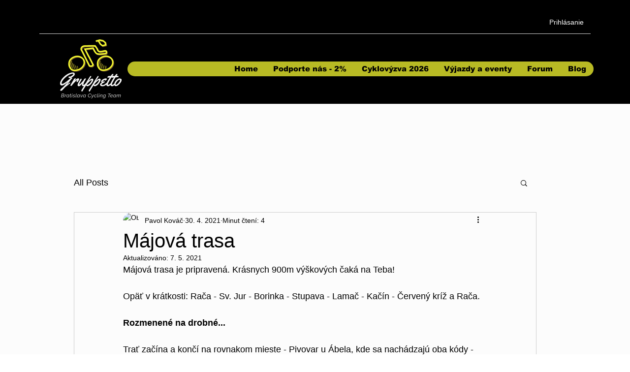

--- FILE ---
content_type: text/css; charset=utf-8
request_url: https://www.gruppetto-bratislava.com/_serverless/pro-gallery-css-v4-server/layoutCss?ver=2&id=1e6s0-not-scoped&items=3448_1390_821%7C3343_1024_578%7C3669_1024_578%7C3558_253_448&container=2476.25_740_703.859375_720&options=gallerySizeType:px%7CenableInfiniteScroll:true%7CtitlePlacement:SHOW_ON_HOVER%7CimageMargin:5%7CisVertical:false%7CgridStyle:0%7CgalleryLayout:1%7CnumberOfImagesPerRow:0%7CgallerySizePx:300%7CcubeType:fill%7CgalleryThumbnailsAlignment:none
body_size: -170
content:
#pro-gallery-1e6s0-not-scoped [data-hook="item-container"][data-idx="0"].gallery-item-container{opacity: 1 !important;display: block !important;transition: opacity .2s ease !important;top: 0px !important;left: 0px !important;right: auto !important;height: 212px !important;width: 358px !important;} #pro-gallery-1e6s0-not-scoped [data-hook="item-container"][data-idx="0"] .gallery-item-common-info-outer{height: 100% !important;} #pro-gallery-1e6s0-not-scoped [data-hook="item-container"][data-idx="0"] .gallery-item-common-info{height: 100% !important;width: 100% !important;} #pro-gallery-1e6s0-not-scoped [data-hook="item-container"][data-idx="0"] .gallery-item-wrapper{width: 358px !important;height: 212px !important;margin: 0 !important;} #pro-gallery-1e6s0-not-scoped [data-hook="item-container"][data-idx="0"] .gallery-item-content{width: 358px !important;height: 212px !important;margin: 0px 0px !important;opacity: 1 !important;} #pro-gallery-1e6s0-not-scoped [data-hook="item-container"][data-idx="0"] .gallery-item-hover{width: 358px !important;height: 212px !important;opacity: 1 !important;} #pro-gallery-1e6s0-not-scoped [data-hook="item-container"][data-idx="0"] .item-hover-flex-container{width: 358px !important;height: 212px !important;margin: 0px 0px !important;opacity: 1 !important;} #pro-gallery-1e6s0-not-scoped [data-hook="item-container"][data-idx="0"] .gallery-item-wrapper img{width: 100% !important;height: 100% !important;opacity: 1 !important;} #pro-gallery-1e6s0-not-scoped [data-hook="item-container"][data-idx="1"].gallery-item-container{opacity: 1 !important;display: block !important;transition: opacity .2s ease !important;top: 0px !important;left: 363px !important;right: auto !important;height: 212px !important;width: 377px !important;} #pro-gallery-1e6s0-not-scoped [data-hook="item-container"][data-idx="1"] .gallery-item-common-info-outer{height: 100% !important;} #pro-gallery-1e6s0-not-scoped [data-hook="item-container"][data-idx="1"] .gallery-item-common-info{height: 100% !important;width: 100% !important;} #pro-gallery-1e6s0-not-scoped [data-hook="item-container"][data-idx="1"] .gallery-item-wrapper{width: 377px !important;height: 212px !important;margin: 0 !important;} #pro-gallery-1e6s0-not-scoped [data-hook="item-container"][data-idx="1"] .gallery-item-content{width: 377px !important;height: 212px !important;margin: 0px 0px !important;opacity: 1 !important;} #pro-gallery-1e6s0-not-scoped [data-hook="item-container"][data-idx="1"] .gallery-item-hover{width: 377px !important;height: 212px !important;opacity: 1 !important;} #pro-gallery-1e6s0-not-scoped [data-hook="item-container"][data-idx="1"] .item-hover-flex-container{width: 377px !important;height: 212px !important;margin: 0px 0px !important;opacity: 1 !important;} #pro-gallery-1e6s0-not-scoped [data-hook="item-container"][data-idx="1"] .gallery-item-wrapper img{width: 100% !important;height: 100% !important;opacity: 1 !important;} #pro-gallery-1e6s0-not-scoped [data-hook="item-container"][data-idx="2"].gallery-item-container{opacity: 1 !important;display: block !important;transition: opacity .2s ease !important;top: 217px !important;left: 0px !important;right: auto !important;height: 315px !important;width: 557px !important;} #pro-gallery-1e6s0-not-scoped [data-hook="item-container"][data-idx="2"] .gallery-item-common-info-outer{height: 100% !important;} #pro-gallery-1e6s0-not-scoped [data-hook="item-container"][data-idx="2"] .gallery-item-common-info{height: 100% !important;width: 100% !important;} #pro-gallery-1e6s0-not-scoped [data-hook="item-container"][data-idx="2"] .gallery-item-wrapper{width: 557px !important;height: 315px !important;margin: 0 !important;} #pro-gallery-1e6s0-not-scoped [data-hook="item-container"][data-idx="2"] .gallery-item-content{width: 557px !important;height: 315px !important;margin: 0px 0px !important;opacity: 1 !important;} #pro-gallery-1e6s0-not-scoped [data-hook="item-container"][data-idx="2"] .gallery-item-hover{width: 557px !important;height: 315px !important;opacity: 1 !important;} #pro-gallery-1e6s0-not-scoped [data-hook="item-container"][data-idx="2"] .item-hover-flex-container{width: 557px !important;height: 315px !important;margin: 0px 0px !important;opacity: 1 !important;} #pro-gallery-1e6s0-not-scoped [data-hook="item-container"][data-idx="2"] .gallery-item-wrapper img{width: 100% !important;height: 100% !important;opacity: 1 !important;} #pro-gallery-1e6s0-not-scoped [data-hook="item-container"][data-idx="3"]{display: none !important;} #pro-gallery-1e6s0-not-scoped .pro-gallery-prerender{height:531.1541076174829px !important;}#pro-gallery-1e6s0-not-scoped {height:531.1541076174829px !important; width:740px !important;}#pro-gallery-1e6s0-not-scoped .pro-gallery-margin-container {height:531.1541076174829px !important;}#pro-gallery-1e6s0-not-scoped .pro-gallery {height:531.1541076174829px !important; width:740px !important;}#pro-gallery-1e6s0-not-scoped .pro-gallery-parent-container {height:531.1541076174829px !important; width:745px !important;}

--- FILE ---
content_type: text/css; charset=utf-8
request_url: https://www.gruppetto-bratislava.com/_serverless/pro-gallery-css-v4-server/layoutCss?ver=2&id=cqodq-not-scoped&items=3575_1364_767%7C3716_1024_578%7C3602_1024_578%7C3384_1024_578&container=3504.109375_740_554.453125_720&options=gallerySizeType:px%7CenableInfiniteScroll:true%7CtitlePlacement:SHOW_ON_HOVER%7CimageMargin:5%7CisVertical:false%7CgridStyle:0%7CgalleryLayout:1%7CnumberOfImagesPerRow:0%7CgallerySizePx:300%7CcubeType:fill%7CgalleryThumbnailsAlignment:none
body_size: -96
content:
#pro-gallery-cqodq-not-scoped [data-hook="item-container"][data-idx="0"].gallery-item-container{opacity: 1 !important;display: block !important;transition: opacity .2s ease !important;top: 0px !important;left: 0px !important;right: auto !important;height: 206px !important;width: 367px !important;} #pro-gallery-cqodq-not-scoped [data-hook="item-container"][data-idx="0"] .gallery-item-common-info-outer{height: 100% !important;} #pro-gallery-cqodq-not-scoped [data-hook="item-container"][data-idx="0"] .gallery-item-common-info{height: 100% !important;width: 100% !important;} #pro-gallery-cqodq-not-scoped [data-hook="item-container"][data-idx="0"] .gallery-item-wrapper{width: 367px !important;height: 206px !important;margin: 0 !important;} #pro-gallery-cqodq-not-scoped [data-hook="item-container"][data-idx="0"] .gallery-item-content{width: 367px !important;height: 206px !important;margin: 0px 0px !important;opacity: 1 !important;} #pro-gallery-cqodq-not-scoped [data-hook="item-container"][data-idx="0"] .gallery-item-hover{width: 367px !important;height: 206px !important;opacity: 1 !important;} #pro-gallery-cqodq-not-scoped [data-hook="item-container"][data-idx="0"] .item-hover-flex-container{width: 367px !important;height: 206px !important;margin: 0px 0px !important;opacity: 1 !important;} #pro-gallery-cqodq-not-scoped [data-hook="item-container"][data-idx="0"] .gallery-item-wrapper img{width: 100% !important;height: 100% !important;opacity: 1 !important;} #pro-gallery-cqodq-not-scoped [data-hook="item-container"][data-idx="1"].gallery-item-container{opacity: 1 !important;display: block !important;transition: opacity .2s ease !important;top: 0px !important;left: 372px !important;right: auto !important;height: 206px !important;width: 368px !important;} #pro-gallery-cqodq-not-scoped [data-hook="item-container"][data-idx="1"] .gallery-item-common-info-outer{height: 100% !important;} #pro-gallery-cqodq-not-scoped [data-hook="item-container"][data-idx="1"] .gallery-item-common-info{height: 100% !important;width: 100% !important;} #pro-gallery-cqodq-not-scoped [data-hook="item-container"][data-idx="1"] .gallery-item-wrapper{width: 368px !important;height: 206px !important;margin: 0 !important;} #pro-gallery-cqodq-not-scoped [data-hook="item-container"][data-idx="1"] .gallery-item-content{width: 368px !important;height: 206px !important;margin: 0px 0px !important;opacity: 1 !important;} #pro-gallery-cqodq-not-scoped [data-hook="item-container"][data-idx="1"] .gallery-item-hover{width: 368px !important;height: 206px !important;opacity: 1 !important;} #pro-gallery-cqodq-not-scoped [data-hook="item-container"][data-idx="1"] .item-hover-flex-container{width: 368px !important;height: 206px !important;margin: 0px 0px !important;opacity: 1 !important;} #pro-gallery-cqodq-not-scoped [data-hook="item-container"][data-idx="1"] .gallery-item-wrapper img{width: 100% !important;height: 100% !important;opacity: 1 !important;} #pro-gallery-cqodq-not-scoped [data-hook="item-container"][data-idx="2"].gallery-item-container{opacity: 1 !important;display: block !important;transition: opacity .2s ease !important;top: 211px !important;left: 0px !important;right: auto !important;height: 207px !important;width: 366px !important;} #pro-gallery-cqodq-not-scoped [data-hook="item-container"][data-idx="2"] .gallery-item-common-info-outer{height: 100% !important;} #pro-gallery-cqodq-not-scoped [data-hook="item-container"][data-idx="2"] .gallery-item-common-info{height: 100% !important;width: 100% !important;} #pro-gallery-cqodq-not-scoped [data-hook="item-container"][data-idx="2"] .gallery-item-wrapper{width: 366px !important;height: 207px !important;margin: 0 !important;} #pro-gallery-cqodq-not-scoped [data-hook="item-container"][data-idx="2"] .gallery-item-content{width: 366px !important;height: 207px !important;margin: 0px 0px !important;opacity: 1 !important;} #pro-gallery-cqodq-not-scoped [data-hook="item-container"][data-idx="2"] .gallery-item-hover{width: 366px !important;height: 207px !important;opacity: 1 !important;} #pro-gallery-cqodq-not-scoped [data-hook="item-container"][data-idx="2"] .item-hover-flex-container{width: 366px !important;height: 207px !important;margin: 0px 0px !important;opacity: 1 !important;} #pro-gallery-cqodq-not-scoped [data-hook="item-container"][data-idx="2"] .gallery-item-wrapper img{width: 100% !important;height: 100% !important;opacity: 1 !important;} #pro-gallery-cqodq-not-scoped [data-hook="item-container"][data-idx="3"]{display: none !important;} #pro-gallery-cqodq-not-scoped .pro-gallery-prerender{height:418.1439211907322px !important;}#pro-gallery-cqodq-not-scoped {height:418.1439211907322px !important; width:740px !important;}#pro-gallery-cqodq-not-scoped .pro-gallery-margin-container {height:418.1439211907322px !important;}#pro-gallery-cqodq-not-scoped .pro-gallery {height:418.1439211907322px !important; width:740px !important;}#pro-gallery-cqodq-not-scoped .pro-gallery-parent-container {height:418.1439211907322px !important; width:745px !important;}

--- FILE ---
content_type: text/css; charset=utf-8
request_url: https://www.gruppetto-bratislava.com/_serverless/pro-gallery-css-v4-server/layoutCss?ver=2&id=bca5f-not-scoped&items=3258_1403_770%7C3550_578_1024%7C3724_1024_578%7C3331_578_1024&container=4546.96875_740_537.96875_720&options=gallerySizeType:px%7CenableInfiniteScroll:true%7CtitlePlacement:SHOW_ON_HOVER%7CimageMargin:5%7CisVertical:false%7CgridStyle:0%7CgalleryLayout:1%7CnumberOfImagesPerRow:0%7CgallerySizePx:300%7CcubeRatio:1%7CcubeType:fill%7CgalleryThumbnailsAlignment:none%7CthumbnailSpacings:0
body_size: -170
content:
#pro-gallery-bca5f-not-scoped [data-hook="item-container"][data-idx="0"].gallery-item-container{opacity: 1 !important;display: block !important;transition: opacity .2s ease !important;top: 0px !important;left: 0px !important;right: auto !important;height: 308px !important;width: 561px !important;} #pro-gallery-bca5f-not-scoped [data-hook="item-container"][data-idx="0"] .gallery-item-common-info-outer{height: 100% !important;} #pro-gallery-bca5f-not-scoped [data-hook="item-container"][data-idx="0"] .gallery-item-common-info{height: 100% !important;width: 100% !important;} #pro-gallery-bca5f-not-scoped [data-hook="item-container"][data-idx="0"] .gallery-item-wrapper{width: 561px !important;height: 308px !important;margin: 0 !important;} #pro-gallery-bca5f-not-scoped [data-hook="item-container"][data-idx="0"] .gallery-item-content{width: 561px !important;height: 308px !important;margin: 0px 0px !important;opacity: 1 !important;} #pro-gallery-bca5f-not-scoped [data-hook="item-container"][data-idx="0"] .gallery-item-hover{width: 561px !important;height: 308px !important;opacity: 1 !important;} #pro-gallery-bca5f-not-scoped [data-hook="item-container"][data-idx="0"] .item-hover-flex-container{width: 561px !important;height: 308px !important;margin: 0px 0px !important;opacity: 1 !important;} #pro-gallery-bca5f-not-scoped [data-hook="item-container"][data-idx="0"] .gallery-item-wrapper img{width: 100% !important;height: 100% !important;opacity: 1 !important;} #pro-gallery-bca5f-not-scoped [data-hook="item-container"][data-idx="1"].gallery-item-container{opacity: 1 !important;display: block !important;transition: opacity .2s ease !important;top: 0px !important;left: 566px !important;right: auto !important;height: 308px !important;width: 174px !important;} #pro-gallery-bca5f-not-scoped [data-hook="item-container"][data-idx="1"] .gallery-item-common-info-outer{height: 100% !important;} #pro-gallery-bca5f-not-scoped [data-hook="item-container"][data-idx="1"] .gallery-item-common-info{height: 100% !important;width: 100% !important;} #pro-gallery-bca5f-not-scoped [data-hook="item-container"][data-idx="1"] .gallery-item-wrapper{width: 174px !important;height: 308px !important;margin: 0 !important;} #pro-gallery-bca5f-not-scoped [data-hook="item-container"][data-idx="1"] .gallery-item-content{width: 174px !important;height: 308px !important;margin: 0px 0px !important;opacity: 1 !important;} #pro-gallery-bca5f-not-scoped [data-hook="item-container"][data-idx="1"] .gallery-item-hover{width: 174px !important;height: 308px !important;opacity: 1 !important;} #pro-gallery-bca5f-not-scoped [data-hook="item-container"][data-idx="1"] .item-hover-flex-container{width: 174px !important;height: 308px !important;margin: 0px 0px !important;opacity: 1 !important;} #pro-gallery-bca5f-not-scoped [data-hook="item-container"][data-idx="1"] .gallery-item-wrapper img{width: 100% !important;height: 100% !important;opacity: 1 !important;} #pro-gallery-bca5f-not-scoped [data-hook="item-container"][data-idx="2"].gallery-item-container{opacity: 1 !important;display: block !important;transition: opacity .2s ease !important;top: 313px !important;left: 0px !important;right: auto !important;height: 315px !important;width: 557px !important;} #pro-gallery-bca5f-not-scoped [data-hook="item-container"][data-idx="2"] .gallery-item-common-info-outer{height: 100% !important;} #pro-gallery-bca5f-not-scoped [data-hook="item-container"][data-idx="2"] .gallery-item-common-info{height: 100% !important;width: 100% !important;} #pro-gallery-bca5f-not-scoped [data-hook="item-container"][data-idx="2"] .gallery-item-wrapper{width: 557px !important;height: 315px !important;margin: 0 !important;} #pro-gallery-bca5f-not-scoped [data-hook="item-container"][data-idx="2"] .gallery-item-content{width: 557px !important;height: 315px !important;margin: 0px 0px !important;opacity: 1 !important;} #pro-gallery-bca5f-not-scoped [data-hook="item-container"][data-idx="2"] .gallery-item-hover{width: 557px !important;height: 315px !important;opacity: 1 !important;} #pro-gallery-bca5f-not-scoped [data-hook="item-container"][data-idx="2"] .item-hover-flex-container{width: 557px !important;height: 315px !important;margin: 0px 0px !important;opacity: 1 !important;} #pro-gallery-bca5f-not-scoped [data-hook="item-container"][data-idx="2"] .gallery-item-wrapper img{width: 100% !important;height: 100% !important;opacity: 1 !important;} #pro-gallery-bca5f-not-scoped [data-hook="item-container"][data-idx="3"]{display: none !important;} #pro-gallery-bca5f-not-scoped .pro-gallery-prerender{height:627.663933104888px !important;}#pro-gallery-bca5f-not-scoped {height:627.663933104888px !important; width:740px !important;}#pro-gallery-bca5f-not-scoped .pro-gallery-margin-container {height:627.663933104888px !important;}#pro-gallery-bca5f-not-scoped .pro-gallery {height:627.663933104888px !important; width:740px !important;}#pro-gallery-bca5f-not-scoped .pro-gallery-parent-container {height:627.663933104888px !important; width:745px !important;}

--- FILE ---
content_type: text/css; charset=utf-8
request_url: https://www.gruppetto-bratislava.com/_serverless/pro-gallery-css-v4-server/layoutCss?ver=2&id=a8gur-not-scoped&items=3519_1385_776%7C3364_1024_578%7C3814_1024_578&container=5812.9375_740_578.953125_720&options=gallerySizeType:px%7CenableInfiniteScroll:true%7CtitlePlacement:SHOW_ON_HOVER%7CimageMargin:5%7CisVertical:false%7CgridStyle:0%7CgalleryLayout:1%7CnumberOfImagesPerRow:0%7CgallerySizePx:300%7CcubeType:fill%7CgalleryThumbnailsAlignment:none
body_size: -189
content:
#pro-gallery-a8gur-not-scoped [data-hook="item-container"][data-idx="0"].gallery-item-container{opacity: 1 !important;display: block !important;transition: opacity .2s ease !important;top: 0px !important;left: 0px !important;right: auto !important;height: 206px !important;width: 368px !important;} #pro-gallery-a8gur-not-scoped [data-hook="item-container"][data-idx="0"] .gallery-item-common-info-outer{height: 100% !important;} #pro-gallery-a8gur-not-scoped [data-hook="item-container"][data-idx="0"] .gallery-item-common-info{height: 100% !important;width: 100% !important;} #pro-gallery-a8gur-not-scoped [data-hook="item-container"][data-idx="0"] .gallery-item-wrapper{width: 368px !important;height: 206px !important;margin: 0 !important;} #pro-gallery-a8gur-not-scoped [data-hook="item-container"][data-idx="0"] .gallery-item-content{width: 368px !important;height: 206px !important;margin: 0px 0px !important;opacity: 1 !important;} #pro-gallery-a8gur-not-scoped [data-hook="item-container"][data-idx="0"] .gallery-item-hover{width: 368px !important;height: 206px !important;opacity: 1 !important;} #pro-gallery-a8gur-not-scoped [data-hook="item-container"][data-idx="0"] .item-hover-flex-container{width: 368px !important;height: 206px !important;margin: 0px 0px !important;opacity: 1 !important;} #pro-gallery-a8gur-not-scoped [data-hook="item-container"][data-idx="0"] .gallery-item-wrapper img{width: 100% !important;height: 100% !important;opacity: 1 !important;} #pro-gallery-a8gur-not-scoped [data-hook="item-container"][data-idx="1"].gallery-item-container{opacity: 1 !important;display: block !important;transition: opacity .2s ease !important;top: 0px !important;left: 373px !important;right: auto !important;height: 206px !important;width: 367px !important;} #pro-gallery-a8gur-not-scoped [data-hook="item-container"][data-idx="1"] .gallery-item-common-info-outer{height: 100% !important;} #pro-gallery-a8gur-not-scoped [data-hook="item-container"][data-idx="1"] .gallery-item-common-info{height: 100% !important;width: 100% !important;} #pro-gallery-a8gur-not-scoped [data-hook="item-container"][data-idx="1"] .gallery-item-wrapper{width: 367px !important;height: 206px !important;margin: 0 !important;} #pro-gallery-a8gur-not-scoped [data-hook="item-container"][data-idx="1"] .gallery-item-content{width: 367px !important;height: 206px !important;margin: 0px 0px !important;opacity: 1 !important;} #pro-gallery-a8gur-not-scoped [data-hook="item-container"][data-idx="1"] .gallery-item-hover{width: 367px !important;height: 206px !important;opacity: 1 !important;} #pro-gallery-a8gur-not-scoped [data-hook="item-container"][data-idx="1"] .item-hover-flex-container{width: 367px !important;height: 206px !important;margin: 0px 0px !important;opacity: 1 !important;} #pro-gallery-a8gur-not-scoped [data-hook="item-container"][data-idx="1"] .gallery-item-wrapper img{width: 100% !important;height: 100% !important;opacity: 1 !important;} #pro-gallery-a8gur-not-scoped [data-hook="item-container"][data-idx="2"].gallery-item-container{opacity: 1 !important;display: block !important;transition: opacity .2s ease !important;top: 211px !important;left: 0px !important;right: auto !important;height: 419px !important;width: 740px !important;} #pro-gallery-a8gur-not-scoped [data-hook="item-container"][data-idx="2"] .gallery-item-common-info-outer{height: 100% !important;} #pro-gallery-a8gur-not-scoped [data-hook="item-container"][data-idx="2"] .gallery-item-common-info{height: 100% !important;width: 100% !important;} #pro-gallery-a8gur-not-scoped [data-hook="item-container"][data-idx="2"] .gallery-item-wrapper{width: 740px !important;height: 419px !important;margin: 0 !important;} #pro-gallery-a8gur-not-scoped [data-hook="item-container"][data-idx="2"] .gallery-item-content{width: 740px !important;height: 419px !important;margin: 0px 0px !important;opacity: 1 !important;} #pro-gallery-a8gur-not-scoped [data-hook="item-container"][data-idx="2"] .gallery-item-hover{width: 740px !important;height: 419px !important;opacity: 1 !important;} #pro-gallery-a8gur-not-scoped [data-hook="item-container"][data-idx="2"] .item-hover-flex-container{width: 740px !important;height: 419px !important;margin: 0px 0px !important;opacity: 1 !important;} #pro-gallery-a8gur-not-scoped [data-hook="item-container"][data-idx="2"] .gallery-item-wrapper img{width: 100% !important;height: 100% !important;opacity: 1 !important;} #pro-gallery-a8gur-not-scoped .pro-gallery-prerender{height:629.5357772713419px !important;}#pro-gallery-a8gur-not-scoped {height:629.5357772713419px !important; width:740px !important;}#pro-gallery-a8gur-not-scoped .pro-gallery-margin-container {height:629.5357772713419px !important;}#pro-gallery-a8gur-not-scoped .pro-gallery {height:629.5357772713419px !important; width:740px !important;}#pro-gallery-a8gur-not-scoped .pro-gallery-parent-container {height:629.5357772713419px !important; width:745px !important;}

--- FILE ---
content_type: text/css; charset=utf-8
request_url: https://www.gruppetto-bratislava.com/_serverless/pro-gallery-css-v4-server/layoutCss?ver=2&id=3u56u-not-scoped&items=3384_1264_718%7C3310_1024_578%7C3687_1024_578%7C3717_1024_578&container=6634.890625_740_555.859375_720&options=gallerySizeType:px%7CenableInfiniteScroll:true%7CtitlePlacement:SHOW_ON_HOVER%7CimageMargin:5%7CisVertical:false%7CgridStyle:0%7CgalleryLayout:1%7CnumberOfImagesPerRow:0%7CgallerySizePx:300%7CcubeType:fill%7CgalleryThumbnailsAlignment:none
body_size: -198
content:
#pro-gallery-3u56u-not-scoped [data-hook="item-container"][data-idx="0"].gallery-item-container{opacity: 1 !important;display: block !important;transition: opacity .2s ease !important;top: 0px !important;left: 0px !important;right: auto !important;height: 207px !important;width: 365px !important;} #pro-gallery-3u56u-not-scoped [data-hook="item-container"][data-idx="0"] .gallery-item-common-info-outer{height: 100% !important;} #pro-gallery-3u56u-not-scoped [data-hook="item-container"][data-idx="0"] .gallery-item-common-info{height: 100% !important;width: 100% !important;} #pro-gallery-3u56u-not-scoped [data-hook="item-container"][data-idx="0"] .gallery-item-wrapper{width: 365px !important;height: 207px !important;margin: 0 !important;} #pro-gallery-3u56u-not-scoped [data-hook="item-container"][data-idx="0"] .gallery-item-content{width: 365px !important;height: 207px !important;margin: 0px 0px !important;opacity: 1 !important;} #pro-gallery-3u56u-not-scoped [data-hook="item-container"][data-idx="0"] .gallery-item-hover{width: 365px !important;height: 207px !important;opacity: 1 !important;} #pro-gallery-3u56u-not-scoped [data-hook="item-container"][data-idx="0"] .item-hover-flex-container{width: 365px !important;height: 207px !important;margin: 0px 0px !important;opacity: 1 !important;} #pro-gallery-3u56u-not-scoped [data-hook="item-container"][data-idx="0"] .gallery-item-wrapper img{width: 100% !important;height: 100% !important;opacity: 1 !important;} #pro-gallery-3u56u-not-scoped [data-hook="item-container"][data-idx="1"].gallery-item-container{opacity: 1 !important;display: block !important;transition: opacity .2s ease !important;top: 0px !important;left: 370px !important;right: auto !important;height: 207px !important;width: 370px !important;} #pro-gallery-3u56u-not-scoped [data-hook="item-container"][data-idx="1"] .gallery-item-common-info-outer{height: 100% !important;} #pro-gallery-3u56u-not-scoped [data-hook="item-container"][data-idx="1"] .gallery-item-common-info{height: 100% !important;width: 100% !important;} #pro-gallery-3u56u-not-scoped [data-hook="item-container"][data-idx="1"] .gallery-item-wrapper{width: 370px !important;height: 207px !important;margin: 0 !important;} #pro-gallery-3u56u-not-scoped [data-hook="item-container"][data-idx="1"] .gallery-item-content{width: 370px !important;height: 207px !important;margin: 0px 0px !important;opacity: 1 !important;} #pro-gallery-3u56u-not-scoped [data-hook="item-container"][data-idx="1"] .gallery-item-hover{width: 370px !important;height: 207px !important;opacity: 1 !important;} #pro-gallery-3u56u-not-scoped [data-hook="item-container"][data-idx="1"] .item-hover-flex-container{width: 370px !important;height: 207px !important;margin: 0px 0px !important;opacity: 1 !important;} #pro-gallery-3u56u-not-scoped [data-hook="item-container"][data-idx="1"] .gallery-item-wrapper img{width: 100% !important;height: 100% !important;opacity: 1 !important;} #pro-gallery-3u56u-not-scoped [data-hook="item-container"][data-idx="2"].gallery-item-container{opacity: 1 !important;display: block !important;transition: opacity .2s ease !important;top: 212px !important;left: 0px !important;right: auto !important;height: 207px !important;width: 366px !important;} #pro-gallery-3u56u-not-scoped [data-hook="item-container"][data-idx="2"] .gallery-item-common-info-outer{height: 100% !important;} #pro-gallery-3u56u-not-scoped [data-hook="item-container"][data-idx="2"] .gallery-item-common-info{height: 100% !important;width: 100% !important;} #pro-gallery-3u56u-not-scoped [data-hook="item-container"][data-idx="2"] .gallery-item-wrapper{width: 366px !important;height: 207px !important;margin: 0 !important;} #pro-gallery-3u56u-not-scoped [data-hook="item-container"][data-idx="2"] .gallery-item-content{width: 366px !important;height: 207px !important;margin: 0px 0px !important;opacity: 1 !important;} #pro-gallery-3u56u-not-scoped [data-hook="item-container"][data-idx="2"] .gallery-item-hover{width: 366px !important;height: 207px !important;opacity: 1 !important;} #pro-gallery-3u56u-not-scoped [data-hook="item-container"][data-idx="2"] .item-hover-flex-container{width: 366px !important;height: 207px !important;margin: 0px 0px !important;opacity: 1 !important;} #pro-gallery-3u56u-not-scoped [data-hook="item-container"][data-idx="2"] .gallery-item-wrapper img{width: 100% !important;height: 100% !important;opacity: 1 !important;} #pro-gallery-3u56u-not-scoped [data-hook="item-container"][data-idx="3"]{display: none !important;} #pro-gallery-3u56u-not-scoped .pro-gallery-prerender{height:419.2057976464723px !important;}#pro-gallery-3u56u-not-scoped {height:419.2057976464723px !important; width:740px !important;}#pro-gallery-3u56u-not-scoped .pro-gallery-margin-container {height:419.2057976464723px !important;}#pro-gallery-3u56u-not-scoped .pro-gallery {height:419.2057976464723px !important; width:740px !important;}#pro-gallery-3u56u-not-scoped .pro-gallery-parent-container {height:419.2057976464723px !important; width:745px !important;}